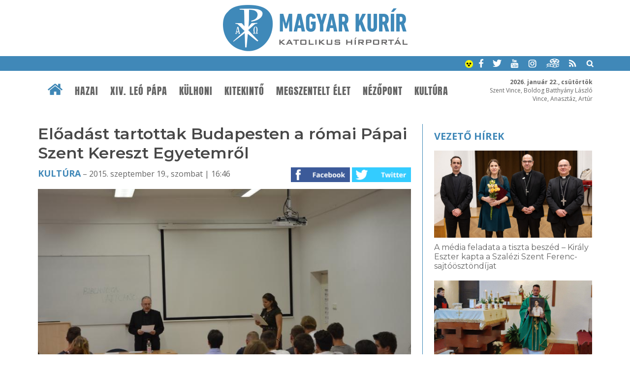

--- FILE ---
content_type: text/css
request_url: https://www.magyarkurir.hu/js/mcustomscrollbar/jquery.mCustomScrollbar.css
body_size: 1738
content:
/* basic scrollbar styling */
/* vertical scrollbar */
.mCSB_container{
	width:auto;
	overflow:hidden;
}
.mCSB_container.mCS_no_scrollbar{
	margin-right:0;
}
.mCS_disabled>.mCustomScrollBox>.mCSB_container.mCS_no_scrollbar,
.mCS_destroyed>.mCustomScrollBox>.mCSB_container.mCS_no_scrollbar{
	margin-right:30px;
}
.mCustomScrollBox>.mCSB_scrollTools{
	width:5px;
	height:100%;
	top:0;
	right:0px;
}
.mCSB_scrollTools .mCSB_draggerContainer{
	position:absolute;
	top:0;
	left:0;
	bottom:0;
	right:0; 
	height:auto;
	z-index: 10;
}
.mCSB_scrollTools a+.mCSB_draggerContainer{
	margin:20px 0;
}
.mCSB_scrollTools .mCSB_draggerRail{
	width:2px;
	height:100%;
	margin:0 auto;
	-webkit-border-radius:10px;
	-moz-border-radius:10px;
	border-radius:10px;
}
.mCSB_scrollTools .mCSB_dragger{
	cursor:pointer;
	width:100%;
	height:30px;
}
.mCSB_scrollTools .mCSB_dragger .mCSB_dragger_bar{
	width:5px;
	height:100%;
	margin:0 auto;
	text-align:center;
}
.mCSB_scrollTools .mCSB_buttonUp,
.mCSB_scrollTools .mCSB_buttonDown{
	display:block;
	position:relative;
	height:20px;
	overflow:hidden;
	margin:0 auto;
	cursor:pointer;
}
.mCSB_scrollTools .mCSB_buttonDown{
	top:100%;
	margin-top:-40px;
}
/* horizontal scrollbar */
.mCSB_horizontal>.mCSB_container{
	height:auto;
	margin-right:0;
	margin-bottom:30px;
	overflow:hidden;
}
.mCSB_horizontal>.mCSB_container.mCS_no_scrollbar{
	margin-bottom:0;
}
.mCS_disabled>.mCSB_horizontal>.mCSB_container.mCS_no_scrollbar,
.mCS_destroyed>.mCSB_horizontal>.mCSB_container.mCS_no_scrollbar{
	margin-right:0;
	margin-bottom:30px;
}
.mCSB_horizontal.mCustomScrollBox>.mCSB_scrollTools{
	width:100%;
	height:16px;
	top:auto;
	right:auto;
	bottom:0;
	left:0;
	overflow:hidden;
}
.mCSB_horizontal>.mCSB_scrollTools a+.mCSB_draggerContainer{
	margin:0 20px;
}
.mCSB_horizontal>.mCSB_scrollTools .mCSB_draggerRail{
	width:100%;
	height:2px;
	margin:7px 0;
	-webkit-border-radius:10px;
	-moz-border-radius:10px;
	border-radius:10px;
}
.mCSB_horizontal>.mCSB_scrollTools .mCSB_dragger{
	width:30px;
	height:100%;
}
.mCSB_horizontal>.mCSB_scrollTools .mCSB_dragger .mCSB_dragger_bar{
	width:100%;
	height:4px;
	margin:6px auto;
	-webkit-border-radius:10px;
	-moz-border-radius:10px;
	border-radius:10px;
}
.mCSB_horizontal>.mCSB_scrollTools .mCSB_buttonLeft,
.mCSB_horizontal>.mCSB_scrollTools .mCSB_buttonRight{
	display:block;
	position:relative;
	width:20px;
	height:100%;
	overflow:hidden;
	margin:0 auto;
	cursor:pointer;
	float:left;
}
.mCSB_horizontal>.mCSB_scrollTools .mCSB_buttonRight{
	margin-left:-40px;
	float:right;
}
.mCustomScrollBox{
	-ms-touch-action:none; /*MSPointer events - direct all pointer events to js*/
}

/* default scrollbar colors and backgrounds (default theme) */
.mCustomScrollBox>.mCSB_scrollTools{
	opacity:0.75;
	filter:"alpha(opacity=75)"; -ms-filter:"alpha(opacity=75)"; /* old ie */
}
.mCustomScrollBox:hover>.mCSB_scrollTools{
	opacity:1;
	filter:"alpha(opacity=100)"; -ms-filter:"alpha(opacity=100)"; /* old ie */
}
.mCSB_scrollTools .mCSB_draggerRail{
	background:#e89d40; /* rgba fallback */
	background:rgba(217,217,217,1);
	filter:"alpha(opacity=40)"; -ms-filter:"alpha(opacity=40)"; /* old ie */
}
.mCSB_scrollTools .mCSB_dragger .mCSB_dragger_bar{
	background:#1c75a9; /* rgba fallback */
	background:rgba(28,117,169,1);
	filter:"alpha(opacity=75)"; -ms-filter:"alpha(opacity=75)"; /* old ie */
}
.mCSB_scrollTools .mCSB_dragger:hover .mCSB_dragger_bar{
	background:rgba(88,89,91,0.85);
	filter:"alpha(opacity=85)"; -ms-filter:"alpha(opacity=85)"; /* old ie */
}
.mCSB_scrollTools .mCSB_dragger:active .mCSB_dragger_bar,
.mCSB_scrollTools .mCSB_dragger.mCSB_dragger_onDrag .mCSB_dragger_bar{
	background:rgba(169,171,173,0.9);
	filter:"alpha(opacity=90)"; -ms-filter:"alpha(opacity=90)"; /* old ie */
}
.mCSB_scrollTools .mCSB_buttonUp,
.mCSB_scrollTools .mCSB_buttonDown,
.mCSB_scrollTools .mCSB_buttonLeft,
.mCSB_scrollTools .mCSB_buttonRight{
	background-image:url(mCSB_buttons.png);
	background-repeat:no-repeat;
	opacity:0.4;
	filter:"alpha(opacity=40)"; -ms-filter:"alpha(opacity=40)"; /* old ie */
}
.mCSB_scrollTools .mCSB_buttonUp{
	background-position:0 0;
	/* 
	sprites locations are 0 0/-16px 0/-32px 0/-48px 0 (light) and -80px 0/-96px 0/-112px 0/-128px 0 (dark) 
	*/
}
.mCSB_scrollTools .mCSB_buttonDown{
	background-position:0 -20px;
	/* 
	sprites locations are 0 -20px/-16px -20px/-32px -20px/-48px -20px (light) and -80px -20px/-96px -20px/-112px -20px/-128px -20px (dark) 
	*/
}
.mCSB_scrollTools .mCSB_buttonLeft{
	background-position:0 -40px;
	/* 
	sprites locations are 0 -40px/-20px -40px/-40px -40px/-60px -40px (light) and -80px -40px/-100px -40px/-120px -40px/-140px -40px (dark) 
	*/
}
.mCSB_scrollTools .mCSB_buttonRight{
	background-position:0 -56px;
	/* 
	sprites locations are 0 -56px/-20px -56px/-40px -56px/-60px -56px (light) and -80px -56px/-100px -56px/-120px -56px/-140px -56px (dark) 
	*/
}
.mCSB_scrollTools .mCSB_buttonUp:hover,
.mCSB_scrollTools .mCSB_buttonDown:hover,
.mCSB_scrollTools .mCSB_buttonLeft:hover,
.mCSB_scrollTools .mCSB_buttonRight:hover{
	opacity:0.75;
	filter:"alpha(opacity=75)"; -ms-filter:"alpha(opacity=75)"; /* old ie */
}
.mCSB_scrollTools .mCSB_buttonUp:active,
.mCSB_scrollTools .mCSB_buttonDown:active,
.mCSB_scrollTools .mCSB_buttonLeft:active,
.mCSB_scrollTools .mCSB_buttonRight:active{
	opacity:0.9;
	filter:"alpha(opacity=90)"; -ms-filter:"alpha(opacity=90)"; /* old ie */
}

/*scrollbar themes*/
/*dark (dark colored scrollbar)*/
.mCS-dark>.mCSB_scrollTools .mCSB_draggerRail{
	background:#000; /* rgba fallback */
	background:rgba(0,0,0,0.15);
}
.mCS-dark>.mCSB_scrollTools .mCSB_dragger .mCSB_dragger_bar{
	background:#000; /* rgba fallback */
	background:rgba(0,0,0,0.75);
}
.mCS-dark>.mCSB_scrollTools .mCSB_dragger:hover .mCSB_dragger_bar{
	background:rgba(0,0,0,0.85);
}
.mCS-dark>.mCSB_scrollTools .mCSB_dragger:active .mCSB_dragger_bar,
.mCS-dark>.mCSB_scrollTools .mCSB_dragger.mCSB_dragger_onDrag .mCSB_dragger_bar{
	background:rgba(0,0,0,0.9);
}
.mCS-dark>.mCSB_scrollTools .mCSB_buttonUp{
	background-position:-80px 0;
}
.mCS-dark>.mCSB_scrollTools .mCSB_buttonDown{
	background-position:-80px -20px;
}
.mCS-dark>.mCSB_scrollTools .mCSB_buttonLeft{
	background-position:-80px -40px;
}
.mCS-dark>.mCSB_scrollTools .mCSB_buttonRight{
	background-position:-80px -56px;
}
/*light-2*/
.mCS-light-2>.mCSB_scrollTools .mCSB_draggerRail{
	width:4px;
	background:#fff; /* rgba fallback */
	background:rgba(255,255,255,0.1);
	-webkit-border-radius:1px;
	-moz-border-radius:1px;
	border-radius:1px;
}
.mCS-light-2>.mCSB_scrollTools .mCSB_dragger .mCSB_dragger_bar{
	width:4px;
	background:#fff; /* rgba fallback */
	background:rgba(255,255,255,0.75);
	-webkit-border-radius:1px;
	-moz-border-radius:1px;
	border-radius:1px;
}
.mCS-light-2.mCSB_horizontal>.mCSB_scrollTools .mCSB_draggerRail{
	width:100%;
	height:4px;
	margin:6px 0;
}
.mCS-light-2.mCSB_horizontal>.mCSB_scrollTools .mCSB_dragger .mCSB_dragger_bar{
	width:100%;
	height:4px;
	margin:6px auto;
}
.mCS-light-2>.mCSB_scrollTools .mCSB_dragger:hover .mCSB_dragger_bar{
	background:rgba(255,255,255,0.85);
}
.mCS-light-2>.mCSB_scrollTools .mCSB_dragger:active .mCSB_dragger_bar,
.mCS-light-2>.mCSB_scrollTools .mCSB_dragger.mCSB_dragger_onDrag .mCSB_dragger_bar{
	background:rgba(255,255,255,0.9);
}
.mCS-light-2>.mCSB_scrollTools .mCSB_buttonUp{
	background-position:-32px 0;
}
.mCS-light-2>.mCSB_scrollTools .mCSB_buttonDown{
	background-position:-32px -20px;
}
.mCS-light-2>.mCSB_scrollTools .mCSB_buttonLeft{
	background-position:-40px -40px;
}
.mCS-light-2>.mCSB_scrollTools .mCSB_buttonRight{
	background-position:-40px -56px;
}
/*dark-2*/
.mCS-dark-2>.mCSB_scrollTools .mCSB_draggerRail{
	width:4px;
	background:#000; /* rgba fallback */
	background:rgba(0,0,0,0.1);
	-webkit-border-radius:1px;
	-moz-border-radius:1px;
	border-radius:1px;
}
.mCS-dark-2>.mCSB_scrollTools .mCSB_dragger .mCSB_dragger_bar{
	width:4px;
	background:#000; /* rgba fallback */
	background:rgba(0,0,0,0.75);
	-webkit-border-radius:1px;
	-moz-border-radius:1px;
	border-radius:1px;
}
.mCS-dark-2.mCSB_horizontal>.mCSB_scrollTools .mCSB_draggerRail{
	width:100%;
	height:4px;
	margin:6px 0;
}
.mCS-dark-2.mCSB_horizontal>.mCSB_scrollTools .mCSB_dragger .mCSB_dragger_bar{
	width:100%;
	height:4px;
	margin:6px auto;
}
.mCS-dark-2>.mCSB_scrollTools .mCSB_dragger:hover .mCSB_dragger_bar{
	background:rgba(0,0,0,0.85);
}
.mCS-dark-2>.mCSB_scrollTools .mCSB_dragger:active .mCSB_dragger_bar,
.mCS-dark-2>.mCSB_scrollTools .mCSB_dragger.mCSB_dragger_onDrag .mCSB_dragger_bar{
	background:rgba(0,0,0,0.9);
}
.mCS-dark-2>.mCSB_scrollTools .mCSB_buttonUp{
	background-position:-112px 0;
}
.mCS-dark-2>.mCSB_scrollTools .mCSB_buttonDown{
	background-position:-112px -20px;
}
.mCS-dark-2>.mCSB_scrollTools .mCSB_buttonLeft{
	background-position:-120px -40px;
}
.mCS-dark-2>.mCSB_scrollTools .mCSB_buttonRight{
	background-position:-120px -56px;
}
/*light-thick*/
.mCS-light-thick>.mCSB_scrollTools .mCSB_draggerRail{
	width:4px;
	background:#fff; /* rgba fallback */
	background:rgba(255,255,255,0.1);
	-webkit-border-radius:2px;
	-moz-border-radius:2px;
	border-radius:2px;
}
.mCS-light-thick>.mCSB_scrollTools .mCSB_dragger .mCSB_dragger_bar{
	width:6px;
	background:#fff; /* rgba fallback */
	background:rgba(255,255,255,0.75);
	-webkit-border-radius:2px;
	-moz-border-radius:2px;
	border-radius:2px;
}
.mCS-light-thick.mCSB_horizontal>.mCSB_scrollTools .mCSB_draggerRail{
	width:100%;
	height:4px;
	margin:6px 0;
}
.mCS-light-thick.mCSB_horizontal>.mCSB_scrollTools .mCSB_dragger .mCSB_dragger_bar{
	width:100%;
	height:6px;
	margin:5px auto;
}
.mCS-light-thick>.mCSB_scrollTools .mCSB_dragger:hover .mCSB_dragger_bar{
	background:rgba(255,255,255,0.85);
}
.mCS-light-thick>.mCSB_scrollTools .mCSB_dragger:active .mCSB_dragger_bar,
.mCS-light-thick>.mCSB_scrollTools .mCSB_dragger.mCSB_dragger_onDrag .mCSB_dragger_bar{
	background:rgba(255,255,255,0.9);
}
.mCS-light-thick>.mCSB_scrollTools .mCSB_buttonUp{
	background-position:-16px 0;
}
.mCS-light-thick>.mCSB_scrollTools .mCSB_buttonDown{
	background-position:-16px -20px;
}
.mCS-light-thick>.mCSB_scrollTools .mCSB_buttonLeft{
	background-position:-20px -40px;
}
.mCS-light-thick>.mCSB_scrollTools .mCSB_buttonRight{
	background-position:-20px -56px;
}
/*dark-thick*/
.mCS-dark-thick>.mCSB_scrollTools .mCSB_draggerRail{
	width:4px;
	background:#000; /* rgba fallback */
	background:rgba(0,0,0,0.1);
	-webkit-border-radius:2px;
	-moz-border-radius:2px;
	border-radius:2px;
}
.mCS-dark-thick>.mCSB_scrollTools .mCSB_dragger .mCSB_dragger_bar{
	width:6px;
	background:#000; /* rgba fallback */
	background:rgba(0,0,0,0.75);
	-webkit-border-radius:2px;
	-moz-border-radius:2px;
	border-radius:2px;
}
.mCS-dark-thick.mCSB_horizontal>.mCSB_scrollTools .mCSB_draggerRail{
	width:100%;
	height:4px;
	margin:6px 0;
}
.mCS-dark-thick.mCSB_horizontal>.mCSB_scrollTools .mCSB_dragger .mCSB_dragger_bar{
	width:100%;
	height:6px;
	margin:5px auto;
}
.mCS-dark-thick>.mCSB_scrollTools .mCSB_dragger:hover .mCSB_dragger_bar{
	background:rgba(0,0,0,0.85);
}
.mCS-dark-thick>.mCSB_scrollTools .mCSB_dragger:active .mCSB_dragger_bar,
.mCS-dark-thick>.mCSB_scrollTools .mCSB_dragger.mCSB_dragger_onDrag .mCSB_dragger_bar{
	background:rgba(0,0,0,0.9);
}
.mCS-dark-thick>.mCSB_scrollTools .mCSB_buttonUp{
	background-position:-96px 0;
}
.mCS-dark-thick>.mCSB_scrollTools .mCSB_buttonDown{
	background-position:-96px -20px;
}
.mCS-dark-thick>.mCSB_scrollTools .mCSB_buttonLeft{
	background-position:-100px -40px;
}
.mCS-dark-thick>.mCSB_scrollTools .mCSB_buttonRight{
	background-position:-100px -56px;
}
/*light-thin*/
.mCS-light-thin>.mCSB_scrollTools .mCSB_draggerRail{
	background:#fff; /* rgba fallback */
	background:rgba(255,255,255,0.1);
}
.mCS-light-thin>.mCSB_scrollTools .mCSB_dragger .mCSB_dragger_bar{
	width:2px;
}
.mCS-light-thin.mCSB_horizontal>.mCSB_scrollTools .mCSB_draggerRail{
	width:100%;
}
.mCS-light-thin.mCSB_horizontal>.mCSB_scrollTools .mCSB_dragger .mCSB_dragger_bar{
	width:100%;
	height:2px;
	margin:7px auto;
}
/*dark-thin*/
.mCS-dark-thin>.mCSB_scrollTools .mCSB_draggerRail{
	background:#000; /* rgba fallback */
	background:rgba(0,0,0,0.15);
}
.mCS-dark-thin>.mCSB_scrollTools .mCSB_dragger .mCSB_dragger_bar{
	width:2px;
	background:#000; /* rgba fallback */
	background:rgba(0,0,0,0.75);
}
.mCS-dark-thin.mCSB_horizontal>.mCSB_scrollTools .mCSB_draggerRail{
	width:100%;
}
.mCS-dark-thin.mCSB_horizontal>.mCSB_scrollTools .mCSB_dragger .mCSB_dragger_bar{
	width:100%;
	height:2px;
	margin:7px auto;
}
.mCS-dark-thin>.mCSB_scrollTools .mCSB_dragger:hover .mCSB_dragger_bar{
	background:rgba(0,0,0,0.85);
}
.mCS-dark-thin>.mCSB_scrollTools .mCSB_dragger:active .mCSB_dragger_bar,
.mCS-dark-thin>.mCSB_scrollTools .mCSB_dragger.mCSB_dragger_onDrag .mCSB_dragger_bar{
	background:rgba(0,0,0,0.9);
}
.mCS-dark-thin>.mCSB_scrollTools .mCSB_buttonUp{
	background-position:-80px 0;
}
.mCS-dark-thin>.mCSB_scrollTools .mCSB_buttonDown{
	background-position:-80px -20px;
}
.mCS-dark-thin>.mCSB_scrollTools .mCSB_buttonLeft{
	background-position:-80px -40px;
}
.mCS-dark-thin>.mCSB_scrollTools .mCSB_buttonRight{
	background-position:-80px -56px;
}
